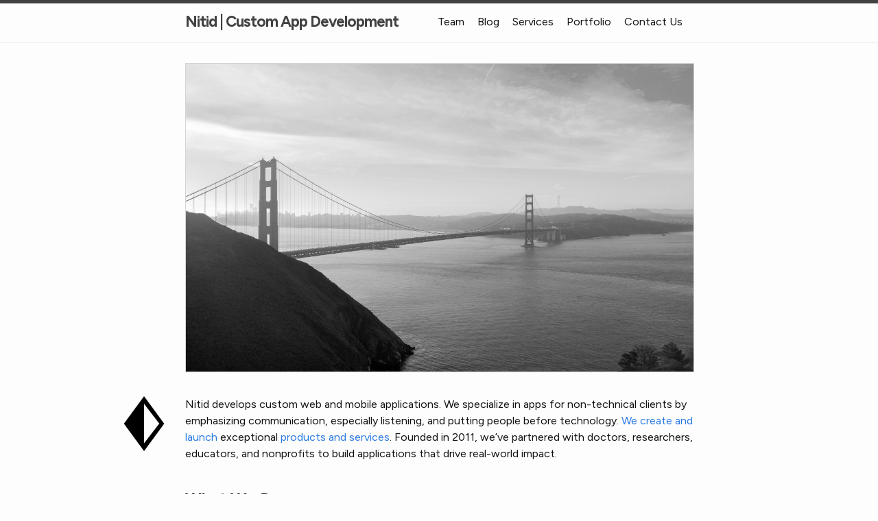

--- FILE ---
content_type: text/html; charset=utf-8
request_url: https://nitid.co/
body_size: 2873
content:


<!DOCTYPE html>
<html lang="en"><!-- Copied from and overwrites minima's head.html -->

<head>
  <meta charset="utf-8">
  <meta http-equiv="X-UA-Compatible" content="IE=edge">
  <meta name="viewport" content="width=device-width, initial-scale=1"><!-- Begin Jekyll SEO tag v2.8.0 -->
<title>Nitid | Web and Mobile App Development</title>
<meta name="generator" content="Jekyll v3.10.0" />
<meta property="og:title" content="Nitid" />
<meta name="author" content="© 2025 Nitid Bit, LLC" />
<meta property="og:locale" content="en_US" />
<meta name="description" content="Custom App Development – by people (&amp; AI), for people" />
<meta property="og:description" content="Custom App Development – by people (&amp; AI), for people" />
<link rel="canonical" href="http://nitid.co/" />
<meta property="og:url" content="http://nitid.co/" />
<meta property="og:site_name" content="Nitid" />
<meta property="og:type" content="website" />
<meta name="twitter:card" content="summary" />
<meta property="twitter:title" content="Nitid" />
<script type="application/ld+json">
{"@context":"https://schema.org","@type":"WebSite","author":{"@type":"Person","name":"© 2025 Nitid Bit, LLC"},"description":"Custom App Development – by people (&amp; AI), for people","headline":"Nitid","name":"Nitid","url":"http://nitid.co/"}</script>
<!-- End Jekyll SEO tag -->
<link rel="preconnect" href="https://fonts.googleapis.com">
  <link rel="preconnect" href="https://fonts.gstatic.com" crossorigin>
  <link href="https://fonts.googleapis.com/css2?family=Figtree:wght@400;600;700&display=swap" rel="stylesheet">
  <link rel="stylesheet" href="/assets/main.css"><link type="application/atom+xml" rel="alternate" href="http://nitid.co/feed.xml" title="Nitid" /></head>
<script async src="https://www.googletagmanager.com/gtag/js?id=G-J18R17ZKNZ"></script>
  <script>
    window.dataLayer = window.dataLayer || []; function gtag(){dataLayer.push(arguments);} gtag('js', new Date()); gtag('config', 'G-J18R17ZKNZ');
  </script><body class="file-index-md"><!-- Copied from and overwrites minima's header.html -->

<header class="site-header" role="banner">
  <div class="wrapper"><a class="site-title" rel="author" href="/">
      Nitid | Custom App Development
    </a><nav class="site-nav">
        <input type="checkbox" id="nav-trigger" class="nav-trigger" />
        <label for="nav-trigger">
          <span class="menu-icon">
            <svg viewBox="0 0 18 15" width="18px" height="15px">
              <path d="M18,1.484c0,0.82-0.665,1.484-1.484,1.484H1.484C0.665,2.969,0,2.304,0,1.484l0,0C0,0.665,0.665,0,1.484,0 h15.032C17.335,0,18,0.665,18,1.484L18,1.484z M18,7.516C18,8.335,17.335,9,16.516,9H1.484C0.665,9,0,8.335,0,7.516l0,0 c0-0.82,0.665-1.484,1.484-1.484h15.032C17.335,6.031,18,6.696,18,7.516L18,7.516z M18,13.516C18,14.335,17.335,15,16.516,15H1.484 C0.665,15,0,14.335,0,13.516l0,0c0-0.82,0.665-1.483,1.484-1.483h15.032C17.335,12.031,18,12.695,18,13.516L18,13.516z"/>
            </svg>
          </span>
        </label>

        <div class="trigger"><a class="page-link " href="/team/">
              Team
            </a><a class="page-link " href="/blog/">
              Blog
            </a><a class="page-link " href="/services/">
              Services
            </a><a class="page-link " href="/portfolio/">
              Portfolio
            </a><a class="page-link " href="/contact/">
              Contact Us
            </a></div>
      </nav></div>
</header>
<main class="page-content" aria-label="Content">
      <div class="wrapper">
        <div class="home"><p><img src="/assets/pexels-mo-eid-golden-gate-bridge.jpg" alt="Landscape photo of the Golden Gate Bridge in San Francisco, California" /></p>

<div class="logo-container">
  <p><img src="/NITID-logo-square.png" alt="Nitid logo" class="nitid-logo" />
<img src="/NITID-logo-square.png" alt="Nitid logo" class="nitid-logo purple" id="logo-purple" /></p>
</div>

<p>Nitid develops custom web and mobile applications. We specialize in apps for
non-technical clients by emphasizing communication, especially listening, and putting people
before technology.
<a href="services#full-service--concept-to-app">We create and launch</a> exceptional
<a href="portfolio">products and services</a>.  Founded in 2011, we’ve partnered with
doctors, researchers, educators, and nonprofits to build applications that drive
real-world impact.</p>

<h2 id="what-we-do">What We Do</h2>

<p>From mobile apps to dashboards and APIs, we bring your vision to life with smooth, collaborative development.</p>

<p><a href="services">Explore our services →</a></p>

<h2 id="who-we-work-with">Who We Work With</h2>

<p>We partner with nonprofits, researchers, healthcare providers, and universities — helping them build tools that matter.</p>

<p><a href="portfolio">See our clients →</a></p>

<div class="client-logos">
  <img src="/assets/logo_ucsf.png" alt="logo" />
  <img src="/assets/logo_nyu.png" alt="logo" />
  <img src="/assets/logo_veteran_affairs.png" alt="logo" />
  <img src="/assets/logo_alzheimers_association.avif" alt="logo" />
  <img src="/assets/logo_steve_and_kates.png" alt="logo" />
  <img src="/assets/logo_anson_mills.png" alt="logo" />
  <img src="/assets/logo_ptd.png" alt="logo" />
  <img src="/assets/logo_tacf.svg" alt="logo" />
</div>

<h2 id="how-we-work">How We Work</h2>

<p>We collaborate closely with clients — many outside the tech world — to understand their needs and become trusted, long-term partners. Some of our clients have been with us for over a decade.</p>

<p><a href="services/#how-we-work">Learn more about our approach →</a></p>

<h2 id="how-to-get-started">How to Get Started</h2>

<p>Have questions, need a quote, or something else? We’re here to help.</p>

<div class="phone-numbers">
  <p>Call us at <a href="tel:+14153264843">415-32-NITID</a> (<a href="tel:+14153264843">415-326-4843</a>)<br />
  Email: <a href="mailto:info@nitidbit.com">info@nitidbit.com</a></p>
</div>

<p><a href="contact">Let’s talk →</a></p>

<h2 id="testimonials">Testimonials</h2>

<blockquote>
  <p>“Nitid really excels in their ability to bridge the content, design, and
technical spheres and help us creatively think about solutions. They can step
out of their tech roles and keep us focused on the big picture. I consider
them an integral part of our team.”</p>

  <p>— Christine Dehlendorf, MD, MAS<br />
  Director, Person-Centered Reproductive Health Program<br />
  Professor of Family Community Medicine, UCSF</p>
</blockquote>

<!-- > &ldquo;Nitid always goes above and beyond for us. I love working with their team.&rdquo;
>
> — Whitney Wilson, MPH<br>
>   Project Director of Family Community Medicine, UCSF -->

<blockquote>
  <p>“They work quickly and thoroughly, and are always available to be
thought partners in designing the most user-centered tool possible… It is
truly a joy to work with this team, so much so that our team is trying
to come up with new projects so we can continue working with them!”</p>

  <p>— Sara Magnusson, BA<br />
  Project Coordinator, Veteran Affairs Puget Sound</p>
</blockquote>
</div>

      </div>
    </main><footer class="site-footer h-card">
  <data class="u-url" href="/"></data>

  <div class="wrapper">

    <h2 class="footer-heading">Nitid</h2>

    <div class="footer-col-wrapper">
      <div class="footer-col footer-col-1">
        <ul class="contact-list">
          <li class="p-name">© 2025 Nitid Bit, LLC</li></ul>
      </div>

      <div class="footer-col footer-col-2"><ul class="social-media-list"></ul>
</div>

      <div class="footer-col footer-col-3">
        <p>Custom App Development – by people (&amp; AI), for people</p>
      </div>
    </div>

  </div>

</footer>
</body>
</html>


--- FILE ---
content_type: text/css; charset=utf-8
request_url: https://nitid.co/assets/main.css
body_size: 3815
content:
body,h1,h2,h3,h4,h5,h6,p,blockquote,pre,hr,dl,dd,ol,ul,figure{margin:0;padding:0}body{font:400 16px/1.5 -apple-system,BlinkMacSystemFont,"Segoe UI",Roboto,Helvetica,Arial,sans-serif,"Apple Color Emoji","Segoe UI Emoji","Segoe UI Symbol";color:#111;background-color:#fdfdfd;-webkit-text-size-adjust:100%;-webkit-font-feature-settings:"kern" 1;-moz-font-feature-settings:"kern" 1;-o-font-feature-settings:"kern" 1;font-feature-settings:"kern" 1;font-kerning:normal;display:flex;min-height:100vh;flex-direction:column}h1,h2,h3,h4,h5,h6,p,blockquote,pre,ul,ol,dl,figure,.highlight{margin-bottom:15px}main{display:block}img{max-width:100%;vertical-align:middle}figure>img{display:block}figcaption{font-size:14px}ul,ol{margin-left:30px}li>ul,li>ol{margin-bottom:0}h1,h2,h3,h4,h5,h6{font-weight:400}a{color:#2a7ae2;text-decoration:none}a:visited{color:#1756a9}a:hover{color:#111;text-decoration:underline}.social-media-list a:hover{text-decoration:none}.social-media-list a:hover .username{text-decoration:underline}blockquote{color:#828282;border-left:4px solid #e8e8e8;padding-left:15px;font-size:18px;letter-spacing:-1px;font-style:italic}blockquote>:last-child{margin-bottom:0}pre,code{font-size:15px;border:1px solid #e8e8e8;border-radius:3px;background-color:#eef}code{padding:1px 5px}pre{padding:8px 12px;overflow-x:auto}pre>code{border:0;padding-right:0;padding-left:0}.wrapper{max-width:-webkit-calc(800px - (30px * 2));max-width:calc(800px - (30px * 2));margin-right:auto;margin-left:auto;padding-right:30px;padding-left:30px}@media screen and (max-width: 800px){.wrapper{max-width:-webkit-calc(800px - (30px));max-width:calc(800px - (30px));padding-right:15px;padding-left:15px}}.wrapper:after,.footer-col-wrapper:after{content:"";display:table;clear:both}.svg-icon{width:16px;height:16px;display:inline-block;fill:#828282;padding-right:5px;vertical-align:text-top}.social-media-list li+li{padding-top:5px}table{margin-bottom:30px;width:100%;text-align:left;color:#3f3f3f;border-collapse:collapse;border:1px solid #e8e8e8}table tr:nth-child(even){background-color:#f7f7f7}table th,table td{padding:10px 15px}table th{background-color:#f0f0f0;border:1px solid #dedede;border-bottom-color:#c9c9c9}table td{border:1px solid #e8e8e8}.site-header{border-top:5px solid #424242;border-bottom:1px solid #e8e8e8;min-height:55.95px;position:relative}.site-title{font-size:26px;font-weight:300;line-height:54px;letter-spacing:-1px;margin-bottom:0;float:left}.site-title,.site-title:visited{color:#424242}.site-nav{float:right;line-height:54px}.site-nav .nav-trigger{display:none}.site-nav .menu-icon{display:none}.site-nav .page-link{color:#111;line-height:1.5}.site-nav .page-link:not(:last-child){margin-right:20px}@media screen and (max-width: 600px){.site-nav{position:absolute;top:9px;right:15px;background-color:#fdfdfd;border:1px solid #e8e8e8;border-radius:5px;text-align:right}.site-nav label[for="nav-trigger"]{display:block;float:right;width:36px;height:36px;z-index:2;cursor:pointer}.site-nav .menu-icon{display:block;float:right;width:36px;height:26px;line-height:0;padding-top:10px;text-align:center}.site-nav .menu-icon>svg{fill:#424242}.site-nav input ~ .trigger{clear:both;display:none}.site-nav input:checked ~ .trigger{display:block;padding-bottom:5px}.site-nav .page-link{display:block;padding:5px 10px;margin-left:20px}.site-nav .page-link:not(:last-child){margin-right:0}}.site-footer{border-top:1px solid #e8e8e8;padding:30px 0}.footer-heading{font-size:18px;margin-bottom:15px}.contact-list,.social-media-list{list-style:none;margin-left:0}.footer-col-wrapper{font-size:15px;color:#828282;margin-left:-15px}.footer-col{float:left;margin-bottom:15px;padding-left:15px}.footer-col-1{width:-webkit-calc(35% - (30px / 2));width:calc(35% - (30px / 2))}.footer-col-2{width:-webkit-calc(20% - (30px / 2));width:calc(20% - (30px / 2))}.footer-col-3{width:-webkit-calc(45% - (30px / 2));width:calc(45% - (30px / 2))}@media screen and (max-width: 800px){.footer-col-1,.footer-col-2{width:-webkit-calc(50% - (30px / 2));width:calc(50% - (30px / 2))}.footer-col-3{width:-webkit-calc(100% - (30px / 2));width:calc(100% - (30px / 2))}}@media screen and (max-width: 600px){.footer-col{float:none;width:-webkit-calc(100% - (30px / 2));width:calc(100% - (30px / 2))}}.page-content{padding:30px 0;flex:1}.page-heading{font-size:32px}.post-list-heading{font-size:28px}.post-list{margin-left:0;list-style:none}.post-list>li{margin-bottom:30px}.post-meta{font-size:14px;color:#828282}.post-link{display:block;font-size:24px}.post-header{margin-bottom:30px}.post-title{font-size:42px;letter-spacing:-1px;line-height:1}@media screen and (max-width: 800px){.post-title{font-size:36px}}.post-content{margin-bottom:30px}.post-content h2{font-size:32px}@media screen and (max-width: 800px){.post-content h2{font-size:28px}}.post-content h3{font-size:26px}@media screen and (max-width: 800px){.post-content h3{font-size:22px}}.post-content h4{font-size:20px}@media screen and (max-width: 800px){.post-content h4{font-size:18px}}.highlight{background:#fff}.highlighter-rouge .highlight{background:#eef}.highlight .c{color:#998;font-style:italic}.highlight .err{color:#a61717;background-color:#e3d2d2}.highlight .k{font-weight:bold}.highlight .o{font-weight:bold}.highlight .cm{color:#998;font-style:italic}.highlight .cp{color:#999;font-weight:bold}.highlight .c1{color:#998;font-style:italic}.highlight .cs{color:#999;font-weight:bold;font-style:italic}.highlight .gd{color:#000;background-color:#fdd}.highlight .gd .x{color:#000;background-color:#faa}.highlight .ge{font-style:italic}.highlight .gr{color:#a00}.highlight .gh{color:#999}.highlight .gi{color:#000;background-color:#dfd}.highlight .gi .x{color:#000;background-color:#afa}.highlight .go{color:#888}.highlight .gp{color:#555}.highlight .gs{font-weight:bold}.highlight .gu{color:#aaa}.highlight .gt{color:#a00}.highlight .kc{font-weight:bold}.highlight .kd{font-weight:bold}.highlight .kp{font-weight:bold}.highlight .kr{font-weight:bold}.highlight .kt{color:#458;font-weight:bold}.highlight .m{color:#099}.highlight .s{color:#d14}.highlight .na{color:teal}.highlight .nb{color:#0086B3}.highlight .nc{color:#458;font-weight:bold}.highlight .no{color:teal}.highlight .ni{color:purple}.highlight .ne{color:#900;font-weight:bold}.highlight .nf{color:#900;font-weight:bold}.highlight .nn{color:#555}.highlight .nt{color:navy}.highlight .nv{color:teal}.highlight .ow{font-weight:bold}.highlight .w{color:#bbb}.highlight .mf{color:#099}.highlight .mh{color:#099}.highlight .mi{color:#099}.highlight .mo{color:#099}.highlight .sb{color:#d14}.highlight .sc{color:#d14}.highlight .sd{color:#d14}.highlight .s2{color:#d14}.highlight .se{color:#d14}.highlight .sh{color:#d14}.highlight .si{color:#d14}.highlight .sx{color:#d14}.highlight .sr{color:#009926}.highlight .s1{color:#d14}.highlight .ss{color:#990073}.highlight .bp{color:#999}.highlight .vc{color:teal}.highlight .vg{color:teal}.highlight .vi{color:teal}.highlight .il{color:#099}body.file-pages-blog-md .post-content ul li{margin-top:2em}body.file-pages-blog-md .post-content ul li h3{max-width:500px}body.file-pages-blog-md .post-content ul li img{margin:8px 0 20px 0}body.file-pages-blog-md .post-content ul li ul li{margin-top:0}body.file-pages-happy-holidays-md main{width:100%;margin:0;display:flex;justify-content:center;align-items:center;height:100vh;color:white;background-image:url("/happy-holidays/images/background.webp");background-position:center;background-size:cover}body.file-pages-happy-holidays-md .snow-globe{position:relative;border-radius:50%;background:radial-gradient(circle at center, rgba(37,175,230,0.2), rgba(17,82,109,0.5));background-size:cover;overflow:hidden;box-shadow:inset 0 0 20px rgba(0,0,0,0.3),0 8px 15px rgba(0,0,0,0.5),0 15px 25px rgba(0,0,0,0.3);z-index:1}body.file-pages-happy-holidays-md .globe-container{position:absolute;z-index:4;cursor:grab;left:50%;top:50%;transform:translate(-50%, -50%)}body.file-pages-happy-holidays-md #ffCanvas{position:absolute;top:0;left:0;width:100%;height:100%;pointer-events:none;z-index:2;background-color:transparent}body.file-pages-happy-holidays-md #top-buttons{width:96vw;line-height:45px;top:10px;position:absolute;display:flex;flex-direction:row;justify-content:end;gap:20px}body.file-pages-happy-holidays-md #top-buttons .display-spacer{flex-grow:2}body.file-pages-happy-holidays-md #top-buttons #display-info{color:#ee3230;font-size:30px;text-shadow:3px 3px 5px rgba(0,0,0,0.7);opacity:1.0;transition:opacity 8s ease}body.file-pages-happy-holidays-md #top-buttons #sound-btn{right:40px;background:url("/happy-holidays/images/sound-on.png") center no-repeat;background-size:32px;width:50px;height:50px;color:white;cursor:pointer;z-index:4;display:inline-block;border-radius:70px;border:none;background-color:#60606080}body.file-pages-happy-holidays-md #top-buttons #sound-btn:hover{background-color:#793eaac0}body.file-pages-happy-holidays-md #top-buttons #sound-btn:active{background-color:#793eaaff}body.file-pages-happy-holidays-md #top-buttons #sound-btn.sound-off{background-image:url("/happy-holidays/images/sound-off.png")}body.file-pages-happy-holidays-md #hint-drag{position:absolute;left:50%;top:60%;width:140px;z-index:1;transition:opacity 0.3s ease 0.2s}body.file-pages-happy-holidays-md #hint-drag.hints-hidden{opacity:0}@media (min-width: 525px){body.file-pages-happy-holidays-md #hint-drag{top:70%;width:214px}}body.file-pages-happy-holidays-md #hint-sound{position:absolute;left:50%;top:5%;width:140px;z-index:1;transition:opacity 0.3s ease 0.2s}body.file-pages-happy-holidays-md #hint-sound.hints-hidden{opacity:0}@media (min-width: 525px){body.file-pages-happy-holidays-md #hint-sound{width:214px}}body.file-pages-happy-holidays-md .floating-flakes-container{z-index:2;width:100%}body.file-pages-happy-holidays-md #end-banner{position:absolute;top:5vh;text-align:center;opacity:0.0;transition:opacity 8s ease}body.file-pages-happy-holidays-md #end-banner h1,body.file-pages-happy-holidays-md #end-banner h2{font-size:80px;text-shadow:3px 3px 5px rgba(0,0,0,0.7)}body.file-pages-happy-holidays-md #end-banner h2{font-size:30px}body.file-pages-happy-holidays-md .parkinsans-bold{font-family:"Parkinsans", sans-serif;font-optical-sizing:auto;font-weight:700;font-style:normal}body.file-pages-happy-holidays-md main.SCENE_DONE #end-banner,body.file-pages-happy-holidays-md main.SCENE_DONE #share-buttons{opacity:1.0}body.file-pages-happy-holidays-md main.SCENE_DONE #top-buttons #display-info{opacity:0.0}body.file-pages-happy-holidays-md #share-buttons{position:absolute;bottom:30px;opacity:0.0;transition:opacity 8s ease 4s}body.file-pages-happy-holidays-md #share-buttons button{font-family:"Helvetica Neue", Helvetica, sans-serif;font-weight:500;height:25px;margin-left:10px;color:white;cursor:pointer;z-index:4;display:inline-block;border-radius:70px;border:none;background-color:#60606080}body.file-pages-happy-holidays-md #share-buttons button:hover{background-color:#793eaac0}body.file-pages-happy-holidays-md #share-buttons button:active{background-color:#793eaaff}body.file-pages-happy-holidays-md #share-buttons #share-sms-btn,body.file-pages-happy-holidays-md #share-buttons #share-copy-link{padding-left:20px;padding-right:20px}body.file-index-md .home{position:relative}body.file-index-md .home div.client-logos{display:flex;justify-content:center;flex-wrap:wrap;align-items:center;border-bottom:1px solid #acacac;border-top:1px solid #acacac}body.file-index-md .home div.client-logos img{max-height:75px;padding:20px;max-width:300px}body.file-index-md .home>p img{margin:0 0 20px;border:1px solid lightgrey;filter:grayscale(100%);transition:filter .5s}body.file-index-md .home>p img:hover{filter:grayscale(0%);animation:purple_border 5s linear infinite}body.file-index-md .home .logo-container{position:absolute;left:-100px;height:1200px;width:80px}body.file-index-md .home .logo-container>p{display:grid;position:sticky;top:10px}body.file-index-md .home .logo-container>p .nitid-logo{grid-area:1 / 1 / 1 / 1;height:80px;width:80px}body.file-index-md .home .logo-container>p .nitid-logo.purple{filter:invert(30%) sepia(70%) saturate(200%) hue-rotate(260deg) brightness(110%) contrast(105%);animation:purpleShadeShift 5s linear infinite;opacity:0;transition:opacity .7s}@media screen and (max-width: 800px){body.file-index-md .home .logo-container{position:relative;left:0;height:unset;width:unset}body.file-index-md .home .logo-container>p{position:relative;top:0;margin:0 auto 20px;justify-content:center}}body.file-index-md .home:hover #logo-purple{opacity:1.0}body.file-index-md blockquote{letter-spacing:0;color:#111;border-radius:20px;padding:20px 40px;margin-bottom:40px;border:3px double black;border-top:none;border-bottom:none}body.file-index-md blockquote>:last-child{font-style:normal;text-align:right}body.file-index-md blockquote:hover{animation:purple_border 5s linear infinite}body.file-pages-portfolio-md h1.post-title{text-align:center;padding-top:0;margin:20px 8vw 30px}body.file-pages-portfolio-md h1.post-title:not(:first-of-type){margin:8vw 0}body.file-pages-portfolio-md .page-content div.who-we-work-with{margin:20px 8vw}body.file-pages-portfolio-md .page-content .tag-filters{margin:30px 8vw 20px;display:flex;flex-wrap:wrap;gap:10px}body.file-pages-portfolio-md .page-content .tag-filters .tag-list{display:contents}body.file-pages-portfolio-md .page-content .tag-filters .tag-button{padding:8px 16px;height:1.5rem;background:#333;border:none;border-radius:20px;cursor:pointer;font-size:14px;font-weight:500;color:white;transition:all 0.2s ease}body.file-pages-portfolio-md .page-content .tag-filters .tag-button:hover{opacity:0.8}body.file-pages-portfolio-md .page-content .tag-filters .tag-button.active:not([data-tag]){background:#333;color:black}body.file-pages-portfolio-md .page-content hr{margin:48px 8vw 30px}body.file-pages-portfolio-md .page-content ul.one-project{margin:0 8vw;list-style-type:none;display:flex;flex-direction:column;row-gap:8vw}body.file-pages-portfolio-md .page-content ul.one-project li{display:grid;grid-template-columns:repeat(auto-fit, minmax(314px, 1fr));column-gap:4vw;margin:0;opacity:1;transform:scale(1);transition:opacity 333ms ease, transform 333ms ease}body.file-pages-portfolio-md .page-content ul.one-project li.filtering{opacity:0.5;transform:scale(0.98)}body.file-pages-portfolio-md .page-content ul.one-project li.hidden{display:none}body.file-pages-portfolio-md .page-content ul.one-project li:nth-child(even) .project-image{order:4}@media screen and (max-width: 800px){body.file-pages-portfolio-md .page-content ul.one-project li>.project-image{order:4}}body.file-pages-portfolio-md .page-content ul.one-project li img{top:10px}body.file-pages-portfolio-md .page-content ul.one-project li h3{top:0;background:white;padding:0 0 10px;margin-bottom:0;border-bottom:3px double #acacac}body.file-pages-portfolio-md .page-content ul.one-project li h4{font-style:italic;margin:12px 0 10px}body.file-pages-portfolio-md .page-content .tag-list{display:flex;flex-wrap:wrap;gap:8px;margin-top:16px}body.file-pages-portfolio-md .page-content .tag-list .tag-button{display:inline-block;padding:4px 12px;background:#aaa;border:none;border-radius:12px;font-size:12px;color:#333;cursor:pointer;transition:all 0.2s ease}body.file-pages-portfolio-md .page-content .tag-list .tag-button:hover{opacity:0.8}body.file-pages-portfolio-md .page-content .tag-list:not(.tag-is-filtering) .tag-button,body.file-pages-portfolio-md .page-content .tag-list.tag-is-filtering .tag-button.active{color:white}body.file-pages-portfolio-md .page-content .tag-list:not(.tag-is-filtering) .tag-button[data-tag="e-commerce"],body.file-pages-portfolio-md .page-content .tag-list.tag-is-filtering .tag-button.active[data-tag="e-commerce"]{background:#EEA41C}body.file-pages-portfolio-md .page-content .tag-list:not(.tag-is-filtering) .tag-button[data-tag="educational"],body.file-pages-portfolio-md .page-content .tag-list.tag-is-filtering .tag-button.active[data-tag="educational"]{background:#9382B2}body.file-pages-portfolio-md .page-content .tag-list:not(.tag-is-filtering) .tag-button[data-tag="game"],body.file-pages-portfolio-md .page-content .tag-list.tag-is-filtering .tag-button.active[data-tag="game"]{background:#E17B7B}body.file-pages-portfolio-md .page-content .tag-list:not(.tag-is-filtering) .tag-button[data-tag="government"],body.file-pages-portfolio-md .page-content .tag-list.tag-is-filtering .tag-button.active[data-tag="government"]{background:#D6C434}body.file-pages-portfolio-md .page-content .tag-list:not(.tag-is-filtering) .tag-button[data-tag="health-care"],body.file-pages-portfolio-md .page-content .tag-list.tag-is-filtering .tag-button.active[data-tag="health-care"]{background:#9382B2}body.file-pages-portfolio-md .page-content .tag-list:not(.tag-is-filtering) .tag-button[data-tag="mobile-app"],body.file-pages-portfolio-md .page-content .tag-list.tag-is-filtering .tag-button.active[data-tag="mobile-app"]{background:#6D90B2}body.file-pages-portfolio-md .page-content .tag-list:not(.tag-is-filtering) .tag-button[data-tag="non-profit"],body.file-pages-portfolio-md .page-content .tag-list.tag-is-filtering .tag-button.active[data-tag="non-profit"]{background:#97AD71}body.file-pages-portfolio-md .page-content .tag-list:not(.tag-is-filtering) .tag-button[data-tag="reproductive-health"],body.file-pages-portfolio-md .page-content .tag-list.tag-is-filtering .tag-button.active[data-tag="reproductive-health"]{background:#E17B7B}body.file-pages-portfolio-md .page-content .tag-list:not(.tag-is-filtering) .tag-button[data-tag="scientific-research"],body.file-pages-portfolio-md .page-content .tag-list.tag-is-filtering .tag-button.active[data-tag="scientific-research"]{background:#6AADBA}body.file-pages-portfolio-md .page-content .tag-list:not(.tag-is-filtering) .tag-button[data-tag="web-app"],body.file-pages-portfolio-md .page-content .tag-list.tag-is-filtering .tag-button.active[data-tag="web-app"]{background:#6D90B2}body.file-pages-team-md .post-content ul li{margin-top:2em}body.file-pages-team-md .post-content ul li:nth-child(odd) img{float:left;margin-right:26px}body.file-pages-team-md .post-content ul li:nth-child(even) img{float:right;margin-left:26px}body.file-pages-team-md .post-content ul li:nth-child(even) h3,body.file-pages-team-md .post-content ul li:nth-child(even) h4{text-align:right}body.file-pages-team-md .post-content ul li img{width:128px;height:128px}@keyframes purple_border{0%{border-color:#7a6393}25%{border-color:#9c84b1}50%{border-color:#b6aede}75%{border-color:#9c84b1}100%{border-color:#7a6393}}@keyframes purpleShadeShift{0%{color:#7a6393}25%{color:#9c84b1}50%{color:#b6aede}75%{color:#9c84b1}100%{color:#7a6393}}body p,body a,body h2,body h3,body h4,body li,body address{font-family:"Figtree", sans-serif}body a:hover{text-decoration:none;animation:purpleShadeShift 5s linear infinite}body a:hover:has(img){animation:none}header.site-header .site-title,footer.site-footer .footer-heading{font-weight:800;font-family:"Figtree", -apple-system, "system-ui", "Segoe UI", Roboto, Helvetica, Arial, sans-serif, "Apple Color Emoji", "Segoe UI Emoji", "Segoe UI Symbol";font-size:1.4rem}header.site-header .site-nav{z-index:2}header.site-header .page-link{border-bottom:1px solid transparent;margin-right:15px !important}header.site-header .page-link.active{border-color:black}main.page-content h1,main.page-content h2{padding-top:20px;font-weight:800}main.page-content h3{font-weight:800}footer.site-footer .footer-col-2{width:calc(10% - (30px / 2))}footer.site-footer .footer-col-3{text-align:right;width:calc(55% - (30px / 2))}footer.site-footer .footer-col-3:hover{animation:purpleShadeShift 5s linear infinite}


--- FILE ---
content_type: image/svg+xml
request_url: https://nitid.co/assets/logo_tacf.svg
body_size: 6545
content:
<?xml version="1.0" encoding="UTF-8"?>
<svg id="Layer_1" data-name="Layer 1" xmlns="http://www.w3.org/2000/svg" viewBox="0 0 1080 427.37">
  <defs>
    <style>
      .cls-1 {
        fill: #013232;
      }

      .cls-1, .cls-2 {
        stroke-width: 0px;
      }

      .cls-2 {
        fill: #3f6a32;
      }
    </style>
  </defs>
  <g>
    <g>
      <path class="cls-2" d="M342.56,360.27h42.48v9.73h-30.05v14.14h25.79v9.31h-25.79v15.84h-12.43v-49.01Z"/>
      <path class="cls-2" d="M410.65,384.84c0-15.48,10.72-25.5,28.27-25.5s27.98,10.02,27.98,25.5-10.37,25.36-27.98,25.36-28.27-9.87-28.27-25.36ZM438.93,400.83c9.66,0,14.99-6.32,14.99-15.99s-5.47-16.2-14.99-16.2-15.28,6.39-15.28,16.2,5.82,15.99,15.28,15.99Z"/>
      <path class="cls-2" d="M497.29,385.49v-25.22h12.5v26c0,9.02,4.69,13.42,12.29,13.42s12.43-4.4,12.43-13.42v-26h12.22v25.22c0,15.84-9.3,24.72-24.72,24.72s-24.72-8.88-24.72-24.72Z"/>
      <path class="cls-2" d="M578.88,360.27h12.22l25,28.91,1.73,3.99.18.41h1.85l-.57-4.83v-28.49h11.15v49.01h-12.15l-25-28.98-1.99-4.4h-1.85l.5,4.83v28.56h-11.08v-49.01Z"/>
      <path class="cls-2" d="M662.61,360.27h24.22c18.19,0,27.99,8.81,27.99,24.58s-9.73,24.44-27.99,24.44h-24.22v-49.01ZM686.41,399.98c10.09,0,15.41-5.82,15.41-15.2s-5.33-15.2-15.41-15.2h-11.37v30.4h11.37Z"/>
      <path class="cls-2" d="M737.74,407.79l20.11-47.52h17.97l20.03,47.38v1.63h-12.01l-3.55-8.6h-27.2l-3.41,8.6h-11.93v-1.49ZM776.67,391.88l-8.24-20.17-1.06-3.98h-1.49l-1.13,3.98-8.1,20.17h20.03Z"/>
      <path class="cls-2" d="M833.9,369.93h-18.12v-9.66h47.88v9.66h-17.97v39.36h-11.79v-39.36Z"/>
      <path class="cls-2" d="M892.89,360.27h12.43v49.01h-12.43v-49.01Z"/>
      <path class="cls-2" d="M936.18,384.84c0-15.48,10.73-25.5,28.27-25.5s27.99,10.02,27.99,25.5-10.37,25.36-27.99,25.36-28.27-9.87-28.27-25.36ZM964.45,400.83c9.67,0,14.99-6.32,14.99-15.99s-5.47-16.2-14.99-16.2-15.27,6.39-15.27,16.2,5.82,15.99,15.27,15.99Z"/>
      <path class="cls-2" d="M1022.82,360.27h12.22l25,28.91,1.91,4.41h1.85l-.57-4.83v-28.49h11.16v49.01h-12.15l-25-28.98-1.98-4.4h-1.85l.5,4.83v28.56h-11.08v-49.01Z"/>
    </g>
    <g>
      <path class="cls-1" d="M427.7,173.26l-7.66-22.14h-42.4l-8.01,22.14h-27.07l48.7-119.2h19.75l44.78,119.2h-28.1ZM384.79,131.21h28.44l-13.79-40.02h-.17l-14.48,40.02Z"/>
      <path class="cls-1" d="M576.34,173.26v-45.3c0-6.64-.17-14.13-2.72-19.24-2.22-4.43-6.47-6.3-11.92-6.3-6.3,0-13.11,3.74-17.54,10.22.51,4.42.85,9.2.85,14.13v46.49h-24.18v-45.3c0-6.64,0-14.3-2.72-19.41-2.21-4.26-6.3-6.13-11.41-6.13-5.96,0-12.77,3.74-17.2,8.85v61.98h-24.18v-89.57h20.94l1.71,10.9c7.15-9.03,17.03-12.95,25.88-12.95,10.22,0,20.77,5.96,25.37,14.98,8.35-11.92,20.1-14.98,29.8-14.98s17.88,4.43,23.5,11.58c6.98,9.02,8,20.6,8,33.54v46.49h-24.18Z"/>
      <path class="cls-1" d="M637.44,134.44c1.71,12.26,9.71,21.46,22.48,21.46,11.58,0,17.54-4.77,23.33-13.28l15.84,10.73c-10.22,14.82-21.62,21.97-40.87,21.97-27.07,0-45.3-18.9-45.3-45.81s19.75-47.85,45.47-47.85,43.25,17.54,43.25,41.38c0,3.57-.51,7.83-1.19,11.41h-63.01ZM676.94,117.92c-.51-10.73-8-17.37-17.88-17.37-11.58,0-17.88,7.32-20.43,17.37h38.31Z"/>
      <path class="cls-1" d="M737.72,95.61c5.11-8.35,12.09-13.97,20.94-13.97,4.42,0,8.35.85,11.58,2.05l-5.79,21.11c-2.55-1.36-5.45-2.04-8.51-2.04-6.98,0-13.28,3.92-16.86,9.87v60.62h-24.18v-89.57h20.94l1.88,11.92Z"/>
      <path class="cls-1" d="M774.32,71.27v-20.61h24.18v20.61h-24.18ZM774.32,173.26v-89.57h24.18v89.57h-24.18Z"/>
      <path class="cls-1" d="M889.25,164.24c-8.85,7.84-19.41,11.07-32.18,11.07-26.39,0-45.46-19.07-45.46-46.83,0-26.05,18.9-46.83,46.15-46.83,12.26,0,22.65,3.75,31.5,11.07l-12.43,16.86c-4.94-4.6-10.39-7.15-17.37-7.15-13.62,0-23.16,11.75-23.16,26.05s10.05,26.05,22.82,26.05c6.64,0,12.09-1.88,17.2-6.81l12.94,16.51Z"/>
      <path class="cls-1" d="M954.79,173.26l-1.87-7.66c-5.79,7.15-14.82,9.71-24.35,9.71-16.69,0-32.18-10.05-32.18-28.44,0-21.97,20.43-28.95,38.99-28.95,4.94,0,10.56.68,16.18,1.87v-1.36c0-11.24-4.6-18.05-17.71-18.05-10.22,0-19.24,3.75-27.08,7.84l-6.47-17.37c11.41-5.62,25.2-9.2,38.49-9.2,24.86,0,36.95,14.48,36.95,37.81v53.81h-20.94ZM951.56,134.27c-4.6-1.02-8.52-1.53-12.26-1.53-8.85,0-19.24,3.23-19.24,13.79,0,7.84,6.47,11.92,13.62,11.92s12.77-3.07,17.88-7.66v-16.52Z"/>
      <path class="cls-1" d="M1015.05,83.7l1.87,12.26c7.15-10.05,17.88-14.31,27.75-14.31s18.22,4.6,23.84,11.75c6.98,9.03,8,20.61,8,33.38v46.49h-24.18v-45.3c0-6.64-.17-14.13-2.72-19.24-2.22-4.43-6.64-6.3-11.92-6.3-7.15,0-14.98,4.09-19.41,11.41v59.43h-24.18v-89.57h20.94Z"/>
      <g>
        <path class="cls-1" d="M409.06,307.39c9.45,0,18.9-3.74,26.56-10.34l14.26,18.54c-12.12,9.27-26.56,14.08-41.89,14.08-37.44,0-65.43-26.38-65.43-64.53s29.77-64.53,66.49-64.53c14.26,0,26.03,4.46,38.33,12.12l-12.3,19.79c-7.49-5.7-16.4-9.62-26.03-9.62-22.64,0-39.22,18.54-39.22,42.25,0,24.95,14.79,42.24,39.22,42.24Z"/>
        <path class="cls-1" d="M490.63,244.82c7.48-9.09,18.01-13.19,27.63-13.19,10.16,0,19.07,4.82,24.96,12.3,7.31,9.45,8.38,21.57,8.38,34.94v48.67h-25.31v-47.42c0-6.95-.18-14.79-2.85-20.14-2.32-4.64-6.95-6.6-12.48-6.6-7.48,0-15.69,4.28-20.32,11.94v62.22h-25.32v-133.7h25.32v50.98Z"/>
        <path class="cls-1" d="M586.92,286.89c1.78,12.84,10.16,22.46,23.53,22.46,12.12,0,18.36-5,24.42-13.91l16.57,11.23c-10.7,15.51-22.64,23-42.78,23-28.34,0-47.42-19.79-47.42-47.95s20.68-50.09,47.6-50.09,45.28,18.37,45.28,43.32c0,3.74-.54,8.2-1.25,11.94h-65.96ZM628.28,269.6c-.53-11.23-8.38-18.18-18.72-18.18-12.12,0-18.72,7.66-21.39,18.18h40.11Z"/>
        <path class="cls-1" d="M719,259.26c-4.81-4.28-11.41-7.84-18.54-7.84-4.81,0-9.09,2.67-9.09,7.13,0,5.88,6.95,8.91,14.79,12.12,12.12,4.99,27.45,11.05,27.45,28.88,0,20.68-17.83,30.13-36.01,30.13-14.62,0-27.46-5.7-37.79-16.04l14.44-14.98c7.13,6.96,13.01,11.06,22.1,11.06,5.17,0,11.94-2.5,11.94-8.2,0-6.59-8.56-9.44-17.83-13.54-11.23-4.82-23.53-11.23-23.53-27.64,0-19.07,16.4-28.7,33.51-28.7,12.48,0,23.71,4.1,32.44,12.3l-13.9,15.33Z"/>
        <path class="cls-1" d="M775.67,254.8v36.37c0,2.85,0,5.35.35,8.02.71,5.52,2.85,8.91,8.2,8.91,3.92,0,6.95-1.07,10.16-2.67l7.85,18.72c-6.06,3.57-14.98,5.52-22.28,5.52-14.62,0-24.42-8.02-27.81-20.15-1.43-4.63-1.79-10.16-1.79-15.69v-39.04h-11.23v-21.03h11.23l3.92-20.68h21.39v20.68h23.88v21.03h-23.88Z"/>
        <path class="cls-1" d="M834.13,233.77l1.96,12.84c7.49-10.52,18.72-14.98,29.06-14.98s19.07,4.82,24.95,12.3c7.31,9.45,8.38,21.57,8.38,34.94v48.67h-25.32v-47.42c0-6.95-.18-14.79-2.85-20.14-2.31-4.64-6.95-6.6-12.48-6.6-7.49,0-15.69,4.28-20.33,11.94v62.22h-25.31v-93.76h21.93Z"/>
        <path class="cls-1" d="M981.53,327.53l-1.96-12.84c-7.48,10.52-18.71,14.97-29.06,14.97s-19.07-4.81-24.96-12.3c-7.31-9.44-8.38-21.57-8.38-34.94v-48.66h25.31v47.42c0,6.95.18,14.79,2.85,20.15,2.32,4.63,6.96,6.6,12.48,6.6,7.48,0,15.69-4.28,20.32-11.95v-62.21h25.32v93.76h-21.93Z"/>
        <path class="cls-1" d="M1049.96,254.8v36.37c0,2.85,0,5.35.35,8.02.71,5.52,2.85,8.91,8.2,8.91,3.92,0,6.95-1.07,10.16-2.67l7.85,18.72c-6.06,3.57-14.98,5.52-22.28,5.52-14.62,0-24.42-8.02-27.81-20.15-1.43-4.63-1.79-10.16-1.79-15.69v-39.04h-11.23v-21.03h11.23l3.92-20.68h21.39v20.68h23.88v21.03h-23.88Z"/>
      </g>
    </g>
    <g>
      <path class="cls-2" d="M462.29,25.68h-14.84v-7.91h39.21v7.91h-14.72v32.23h-9.66V25.68Z"/>
      <path class="cls-2" d="M535.27,42.03h-20.65v15.88h-10.18V17.77h10.18v16.29h20.65v-16.29h10.12v40.14h-10.12v-15.88Z"/>
      <path class="cls-2" d="M565.96,17.77h34.26v7.5h-24.78v8.2h21.12v7.45h-21.12v9.48h25.08v7.5h-34.56V17.77Z"/>
    </g>
  </g>
  <g>
    <path class="cls-2" d="M166.22,89.22c7.78,0,15.54.77,23.15,2.25l7.16-4.01c-9.89-2.44-20.08-3.7-30.31-3.7-69.52,0-126.08,56.56-126.08,126.08,0,3.3.14,6.58.39,9.85l5.09-8.1c0-.59-.03-1.17-.03-1.76,0-66.51,54.11-120.63,120.62-120.63Z"/>
    <path class="cls-2" d="M166.22,330.47c-9.8,0-19.38-1.18-28.69-3.45l-6.75,3.86c11.42,3.35,23.28,5.05,35.44,5.05,69.52,0,126.08-56.56,126.08-126.08,0-3.8-.19-7.58-.52-11.34l-5.01,7.08c.05,1.42.08,2.84.08,4.27,0,66.51-54.11,120.63-120.63,120.63Z"/>
    <path class="cls-2" d="M34.56,244.58c-2.96-11.26-4.48-22.87-4.48-34.73,0-75.07,61.07-136.14,136.13-136.14,18.68,0,36.96,3.81,53.86,11.09l15.38-8.51c-21.3-11.06-44.97-16.88-69.24-16.88C83.27,59.42,15.79,126.91,15.79,209.85c0,18.2,3.22,35.91,9.53,52.75l9.24-18.02Z"/>
    <path class="cls-2" d="M306.79,156.21c-2.76,5.23-6.02,11.43-9.25,17.59,3.19,11.64,4.82,23.69,4.82,36.06,0,75.06-61.07,136.13-136.13,136.13-19.87,0-39.34-4.32-57.16-12.57l-16.7,7.49c22.47,12.68,47.85,19.37,73.86,19.37,82.94,0,150.42-67.48,150.42-150.42,0-18.6-3.32-36.59-9.85-53.64Z"/>
    <path class="cls-2" d="M109.97,321.08c1.17-.55,2.27-1.08,3.31-1.58.45-.22.88-.43,1.3-.63,2.26-1.11,4.14-2.06,5.53-2.77,0,0-.15-.06-.42-.17-.22-.09-.42-.22-.6-.36-.38-.29-.65-.65-.72-.86-.24-.7.9-2.27,3.35-3.43,2.92-1.38,3.72-1.67,12.81-4.04,5.03-1.31,8.36-2.36,13.23-4.2-.01-.09,0,.01,0-.08-3.1-.32-4.92-2.12-4.77-3.4.11-.97,1.36-1.8,2.83-2.21,8.84-1.46,17.22-4.85,24.29-9.79,1.48-1.03,2.22-1.55,3.7-2.58-2.19-.45-3.28-.68-5.47-1.13-1.47-.3-1.44-2.03.04-2.35,1.18-.26,2.07-.45,2.96-.64.84-.18.7-.15,3.01-.65,10.46-2.23,21.47-2.76,29.38-9.35,1.75-1.46,4.13-3.85,6.23-7.75-1.35.65-3.29,1.36-5.69,1.55-1.63.13-4.38.35-5.11-.98-.63-1.15.52-2.91.9-3.51,2.94-4.53,9.16-5.89,16.95-8.79,0,0,.21-.07.44-.15l21.3-8.98.18-.1c.23-.13.47-.27.7-.43,2.61-1.79,3.77-4.66,2.6-6.4-.04-.07-.09-.13-.14-.19h0s-.01.05-.01.05c-.19,1.15-.99,2.31-2.26,3.18-2.02,1.39-4.45,1.35-5.42-.09-.71-1.06-.44-2.57.55-3.86,1.91-1.71,3.36-2.91,3.9-3.13,1.02-.54,1.53-.8,2.54-1.34,8.39-4.44,15.37-10.5,20.35-17.74.61-.89.92-1.33,1.52-2.23-.89.17-1.34.26-2.23.43-2.61.5-4.31-2.38-2.24-3.86.08-.05.27-.21.49-.33l15.89-12.21,3.33-2.56.14-.14c.19-.19.38-.38.57-.6,2.08-2.4,2.49-5.47.92-6.86-.06-.05-.12-.1-.19-.15h0s0,.05,0,.05c.1,1.16-.39,2.49-1.39,3.65-1.61,1.86-3.97,2.44-5.27,1.29-1.03-.91-1.08-2.65-.25-4.26.16-.27.33-.53.49-.78.1-.14.21-.28.33-.41h-.07c.34-.54.68-1.07,1.01-1.59,1.97-3.04,4.49-5.66,7.38-7.82,3.6-2.69,8.72-7.1,10.78-11.67.15-.33.3-.7.44-1.11.59-1.65,1.06-3.95.82-7.01-.85,1.07-1.87,1.71-2.85,2.03-1.39.45-2.71.25-3.37-.44-1.2-1.25-.3-4.13-.03-4.45h0c.14-.44.32-.93.49-1.4.07-.19.13-.37.2-.56,2.13-5.64,6.16-12.94,9.56-17.14l.95-1.17,4.28-5.29.11-.17c.15-.23.28-.46.41-.71,1.47-2.82,1.16-5.91-.68-6.89-.07-.04-.14-.07-.21-.1h-.01s.02.05.02.05c.36,1.1.2,2.52-.51,3.88-1.14,2.19-3.3,3.31-4.82,2.49-1.19-.63-1.64-2.25-1.24-3.96.11-.34.22-.68.33-1.03.06-.15.13-.3.21-.45l-.07.02c3.66-11.32,11.89-35.81,11.92-36.08l-2.45,1.27c-1.01.52-2.14-.45-1.77-1.52,1.87-5.41,5.5-17.42,5.87-30.32.52-18.06-5.75-35.22-7.96-41.6-.23-.66-1.2-.52-1.23.17-.37,7.53-2.7,25.86-6.48,36.02-3.35,9.01-7.96,13.07-11.44,14.89-2.12,1.12-4.61-.67-4.26-3.05l.41-2.78c.02-.13-.14-.2-.21-.09-1.83,2.51-12.12,16.48-20.69,25.47-.12.12-.29.27-.43.4-1.1,1.02-2.85,2.24-4.6,2.79-1.01.38-2.54.21-3.14-.44-.91-.97-.53-2.82.83-4.12.85-.81,1.85-1.22,2.73-1.18h.04s0,0,0,0c-.04-.05-.08-.09-.12-.14-1.09-1.17-3.4-.77-5.16.91-.15.15-.3.3-.43.45l-.1.12-2.04,2.52-.07.08c-3.06,3.78-6.46,7.26-10.15,10.39-3.56,3.03-7.38,5.74-11.43,8.08l-.13.08s-.07.02-.1.04c-.58.36-1.17.55-1.75.64-.95.15-1.85-.02-2.42-.64-1.07-1.15-.69-3.28.81-4.88.08-.08.14-.16.22-.24,1.06-1.01,2.3-1.52,3.39-1.47h.06s0,0,0,0c-.05-.06-.09-.12-.15-.17-1.27-1.36-3.85-1-5.97.75-.15.13-.31.24-.46.38-.19.18-.37.37-.54.57l-.13.14-2.6,3.21-2.94,3.63-.4.5c-4.7,5.8-10.16,10.92-16.24,15.23l-.09.07-.07.05-.14.13c-2.92,1.98-5.04,2.43-6.63.9-1.58-1.53-1.12-4.62,1.03-6.89,1.34-1.42,2.96-2.19,4.42-2.19h.07s0-.01,0-.01c-.07-.08-.13-.15-.21-.22-1.91-1.85-5.71-.98-8.48,1.95-.24.26-.47.52-.68.79l-.16.2-18.15,24.94-.07.05c-1.91,2.38-2.76,3.26-5.06,4.04-1.18.37-2.34.24-3.13-.48-1.42-1.3-1.11-4,.71-6.05,1.13-1.28,2.52-1.99,3.8-2.04h.06s0-.01,0-.01c-.06-.06-.12-.13-.19-.19-1.72-1.56-5.01-.69-7.35,1.94-.21.23-.4.47-.57.71l-.13.18-4.87,7.14c-3.38,4.96-7.46,9.39-12.1,13.17l-.6.49s-.02.01-.03.02c-1.65,1.38-3.68,1.71-4.93.68-1.53-1.25-1.34-4.04.41-6.23,1.09-1.37,2.47-2.17,3.78-2.29h.07s0-.02,0-.02c-.06-.06-.13-.12-.2-.18-.53-.44-1.19-.65-1.91-.68-1.18-.04-2.53.45-3.78,1.38-.61.46-1.19,1.02-1.72,1.67-.2.25-.38.5-.55.76l-.13.19-10.97,18.08c-.23.38-.42.79-.6,1.21-1.59,3.67-6.3,8.99-8.74,10.48-.51.31-3.3,1.84-4.82.93-1.84-1.11-2.08-4.15-.53-6.79.97-1.65,2.33-2.74,3.72-3.07l.07-.02h0c-.08-.07-.16-.12-.25-.17-2.22-1.33-5.64.35-7.63,3.75-.18.3-.33.6-.48.91l-.11.23-8.94,21.06c-2.06,4.86-5.03,9.29-8.84,12.93-.16.16-.31.29-.43.4-1.31.91-2.81,1.08-3.77.28-1.28-1.05-1.12-3.39.36-5.22.92-1.14,2.08-1.82,3.17-1.91h.06s0-.01,0-.01c-.05-.05-.11-.1-.17-.15-1.54-1.27-4.32-.38-6.22,1.98-.17.21-.32.42-.46.63l-.11.16-5.58,11.49c-1.36,2.8-3.57,5.12-6.37,6.42-.21.1-.36.15-.4.14-1.72-.47-2.26-3.16-2.32-3.47-.55.37-1.22.86-1.93,1.49-.75.67-1.54,1.5-2.28,2.53-1.51,2.1-2.13,4.98-3.33,10.66,0,0-.16.76-.39,2-.19,1.05-.44,2.45-.67,4.04-.34,2.25-.66,4.86-.82,7.36-.02.35-.04.61-.04.61,0,.15-.02.31-.03.51-.14,2.37-3.64,3.21-4.92,1.18-.14-.23-.23-.36-.23-.36-1.22,2.07-2.27,4.23-3.16,6.43-.68,1.68-1.26,3.39-1.75,5.13-.73,2.65-1.25,5.36-1.52,8.11-.11,1.09-.16,1.64-.26,2.74-.17,1.84-3.21,2.22-3.38-.3-.12-.02-.17-.02-.2-.03,0,0-.05,0-.21-.03-.92,2.38-1.46,3.83-2.2,5.84-.44,1.19-.94,2.58-1.63,4.48-.75,2.08-.7,4.33-.22,6.49.46,2.1-2.37,3.18-3.35,1.28-.28.01-.14,0-.42.02-2.25,5.98-2.63,12.57-1.2,18.91-.05,1.18-.11,2.97-.16,4.14-5.08,17.1-8.44,34.79-9.52,52.63,10.19-19.58,21.22-37.88,35.21-54.97.13-16,.87-32.13,2.16-48.07.01,0,0,0,.02,0,.45,16.84.83,25.41,2.1,42.92,6.85-8.06,10.45-11.96,17.87-19.56,1.17-20.56,3.11-41.07,5.56-61.5.01,0,0,0,.02,0-.62,18.83-.88,37.68-.64,56.52,7.49-7.43,11.36-11.04,19.25-18.15,2.34-22.47,5.09-44.85,8.07-67.25.01,0,0,0,.02,0-1.16,20.81-2.16,41.63-2.73,62.46,7.96-7.02,12.03-10.45,20.24-17.27,3-22.75,6.19-45.48,9.35-68.21.01,0,0,0,.02,0-1.25,21.19-2.6,42.37-3.74,63.56,8.23-6.76,12.39-10.1,20.71-16.78,3.21-22.97,6.33-45.94,9.16-68.96.01,0,0,0,.02,0-.88,21.47-2.13,42.92-3.45,64.36,8.32-6.68,12.48-10.01,20.73-16.75,2.88-20.84,5.45-41.73,7.38-62.68.01,0,0,0,.02,0-.2,19.37-.86,38.72-1.77,58.06,8.23-6.78,12.31-10.19,20.31-17.15,2.19-18.53,3.91-37.12,5-55.76.01,0,0,0,.02,0,.37,17.02.65,34.01.35,51.04,7.96-7.06,11.87-10.64,19.45-18.01,1.33-15.45,2.27-30.93,2.72-46.43,1.29,16.94,1.7,25.22,2.23,41.54,7.5-7.51,11.15-11.36,18.1-19.32.45-8.55.87-32.64.94-34.51,0-.08,0-.13,0-.13,0,.04,0,.08.01.11,1.56,11.93,2.23,17.84,3.38,29.47,6.18-7.34,9.5-11.54,14.5-18.57h0c1.12-.76,2.64-.29,3.16.97h0c-3.74,5.43-6.13,8.63-10.6,14.31-2.15,2.71-4.35,5.4-6.6,8.06-.39.46-.78.92-1.18,1.38-.22.26-.44.51-.66.77-.34.4-.68.79-1.03,1.19-6.3,7.27-12.95,14.37-19.88,21.31-.4.4-.81.81-1.21,1.21-.28.28-.57.57-.86.85-.34.34-.68.67-1.02,1-6.94,6.84-14.15,13.54-21.56,20.15-.37.33-.75.67-1.12,1-.36.32-.73.65-1.09.97-.31.27-.61.54-.92.81-7.43,6.56-15.03,13.03-22.74,19.46-.32.27-.64.53-.96.8-.45.37-.89.74-1.34,1.12-.26.21-.51.42-.77.64-7.74,6.43-15.56,12.82-23.4,19.24-.25.21-.5.41-.75.62-.52.43-1.04.85-1.56,1.28-.2.16-.39.32-.59.48-7.87,6.45-15.73,12.92-23.5,19.46-.18.15-.37.31-.55.46-.57.48-1.14.96-1.71,1.45-.14.12-.28.24-.43.36-7.8,6.61-15.49,13.3-23,20.13-.13.12-.26.24-.39.35-.59.53-1.17,1.07-1.76,1.61-.1.09-.21.19-.31.28-7.52,6.91-14.84,13.97-21.86,21.21-.26.26-.52.53-.76.78-.35.36-.69.72-1.04,1.08-.14.15-.29.3-.43.45-7.03,7.35-13.75,14.9-20.09,22.7-.05.07-.11.13-.16.2-.52.64-1.03,1.27-1.54,1.91-.1.13-.21.26-.32.4-15.09,19.51-27.94,40.34-38,62.83-4.29,9.58-7.77,20.08-10.69,30.67,0,0,.81.66,1.76,1.43,1.33,1.09,2.94,2.39,2.94,2.39,2.67-10.73,6.09-21.22,10.22-31.41,2.53-6.24,6.71-11.66,11.98-15.8,10.93-8.59,22.02-16.95,33.5-24.79.16,0,.24,0,.4-.02,5.9-4.39,11.03-7.42,14.65-9.39.07-.04.15-.08.22-.12,4.93-2.67,8.91-4.38,13.44-6.25,1.52-.63,3.1-1.28,4.8-1.98,3.67-1.52,7.87-3.32,13.23-5.84ZM266.94,119.63c9.97-1.26,25.06-3.62,25.05-3.57-11.13,3.72-16.88,5.42-28.65,8.6,1.25-1.7,2.45-3.38,3.61-5.02ZM246.61,144.32c13.42-1.31,37.63-4.45,37.62-4.41-13.77,3.61-27.75,6.7-41.71,9.35,1.35-1.61,2.72-3.26,4.1-4.94ZM220.07,172.67s1.85-1.74,4.89-4.7c17.53-.81,35.04-1.9,52.51-3.39,0,.01,0,0,0,.02-19.07,3.22-38.23,5.84-57.43,8.09,0,0,.02-.02.02-.02ZM198.49,192.14c20.47-.43,40.91-1.06,61.35-2,0,.01,0,0,0,.02-22.05,2.87-45.48,4.53-67.63,6.5,1.82-1.39,4.24-3.26,6.27-4.52ZM173.25,213.14c24.12-.45,48.24-.97,72.33-1.84,0,.01,0,0,0,.02-25.82,2.65-54.15,4.93-80.01,7.18,1.91-1.48,6.12-4.36,7.67-5.36ZM146.02,236.45c24.48-.61,47.61-.85,72.1-1.33,0,.01,0,0,0,.02-26.23,2.31-52.47,4.57-78.68,7.06,1.73-1.89,4.35-4.12,6.58-5.75ZM120.85,258.04c21.41-.78,42.87-.99,64.33-1.1,0,.01,0,0,0,.02-22.96,1.97-49.5,4.53-72.37,7.26,2.67-2,5.67-4.74,8.04-6.18ZM96.85,279.72c20.3-1.39,40.09-1.37,60.45-2.03,0,.01,0,0,0,.02-21.9,2.58-45.98,4.67-67.74,8.34,2.53-1.95,5.44-5,7.29-6.33ZM66.8,309.65c1.47-1.84,4.09-4.68,6.15-6.45,16.43-1.31,54.29-2.92,54.29-2.91-17.47,3.01-43.11,5.63-60.44,9.36Z"/>
  </g>
</svg>